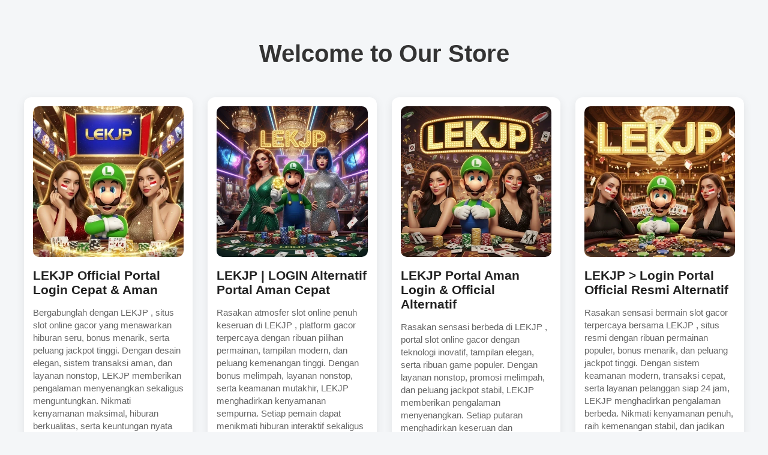

--- FILE ---
content_type: text/html
request_url: https://delectablemusings.com/
body_size: 5425
content:
<!DOCTYPE html>
<html lang="en">
<head>
  <meta name="google-site-verification" content="XDJ2Yq1EHXalIGVKAxn_IaPyrbvOsw3yI2OskUsdOAQ" />
  <meta charset="UTF-8">
  <title>Welcome to Our Store</title>
  <style>
    body { font-family: Arial, sans-serif; background: #f4f6f8; margin: 0; padding: 40px; }
    h1 { text-align: center; margin-bottom: 50px; font-size: 2.5em; color: #333; }
    .grid { display: grid; grid-template-columns: repeat(auto-fit, minmax(280px, 1fr)); gap: 25px; }
    .card { background: #fff; border-radius: 12px; padding: 15px; box-shadow: 0 4px 15px rgba(0,0,0,0.08); transition: transform 0.2s ease, box-shadow 0.2s ease; }
    .card:hover { transform: translateY(-5px); box-shadow: 0 8px 20px rgba(0,0,0,0.15); }
    .card img { max-width: 100%; border-radius: 10px; }
    .card h2 { font-size: 1.3em; margin: 15px 0 10px; color: #222; }
    .card p { font-size: 0.95em; color: #666; line-height: 1.4em; min-height: 50px; }
    .card a { display: inline-block; margin-top: 12px; padding: 10px 16px; background: linear-gradient(135deg, #0072ff, #00c6ff); color: #fff; font-weight: bold; border-radius: 6px; text-decoration: none; transition: background 0.3s ease; }
    .card a:hover { background: linear-gradient(135deg, #005ae0, #00a5cc); }
  </style>
</head>
<body>
  <h1>Welcome to Our Store</h1>
  <div class="grid">
    
        <div class="card">
          <img src="https://data.lekjp.world/lekjp/asset/4.webp" alt="Product">
          <h2>LEKJP Official Portal Login Cepat & Aman</h2>
          <p>Bergabunglah dengan LEKJP , situs slot online gacor yang menawarkan hiburan seru, bonus menarik, serta peluang jackpot tinggi. Dengan desain elegan, sistem transaksi aman, dan layanan nonstop, LEKJP memberikan pengalaman menyenangkan sekaligus menguntungkan. Nikmati kenyamanan maksimal, hiburan berkualitas, serta keuntungan nyata setiap hari hanya di LEKJP , destinasi slot online resmi pilihan para pemain sejati.</p>
          <a href="https://delectablemusings.com/mentorship/">LEKJP</a>
        </div>
        

        <div class="card">
          <img src="https://data.lekjp.world/lekjp/asset/36.webp" alt="Product">
          <h2>LEKJP | LOGIN Alternatif Portal Aman Cepat</h2>
          <p>Rasakan atmosfer slot online penuh keseruan di LEKJP , platform gacor terpercaya dengan ribuan pilihan permainan, tampilan modern, dan peluang kemenangan tinggi. Dengan bonus melimpah, layanan nonstop, serta keamanan mutakhir, LEKJP menghadirkan kenyamanan sempurna. Setiap pemain dapat menikmati hiburan interaktif sekaligus peluang keuntungan nyata dalam setiap putaran slot online eksklusif yang ditawarkan LEKJP .</p>
          <a href="https://delectablemusings.com/special-offers/">LEKJP</a>
        </div>
        

        <div class="card">
          <img src="https://data.lekjp.world/lekjp/asset/13.webp" alt="Product">
          <h2>LEKJP Portal Aman Login & Official Alternatif</h2>
          <p>Rasakan sensasi berbeda di LEKJP , portal slot online gacor dengan teknologi inovatif, tampilan elegan, serta ribuan game populer. Dengan layanan nonstop, promosi melimpah, dan peluang jackpot stabil, LEKJP memberikan pengalaman menyenangkan. Setiap putaran menghadirkan keseruan dan keuntungan nyata, menjadikan LEKJP pilihan terbaik bagi pemain yang mencari hiburan slot online modern dan terpercaya.</p>
          <a href="https://delectablemusings.com/training-center/">LEKJP</a>
        </div>
        

        <div class="card">
          <img src="https://data.lekjp.world/lekjp/asset/11.webp" alt="Product">
          <h2>LEKJP > Login Portal Official Resmi Alternatif</h2>
          <p>Rasakan sensasi bermain slot gacor terpercaya bersama LEKJP , situs resmi dengan ribuan permainan populer, bonus menarik, dan peluang jackpot tinggi. Dengan sistem keamanan modern, transaksi cepat, serta layanan pelanggan siap 24 jam, LEKJP menghadirkan pengalaman berbeda. Nikmati kenyamanan penuh, raih kemenangan stabil, dan jadikan LEKJP pilihan utama Anda dalam dunia slot online modern.</p>
          <a href="https://delectablemusings.com/quarterly-results/">LEKJP</a>
        </div>
        

        <div class="card">
          <img src="https://data.lekjp.world/lekjp/asset/7.webp" alt="Product">
          <h2>LEKJP > Login Terpercaya & Portal Daftar Aman</h2>
          <p>LEKJP adalah portal slot gacor modern dengan koleksi permainan terlengkap, sistem fair play, dan fitur eksklusif. Dengan transaksi cepat, keamanan data, serta layanan pelanggan profesional, LEKJP menghadirkan pengalaman berbeda. Rasakan atmosfer menyenangkan, raih jackpot besar, dan nikmati keuntungan nyata dalam setiap putaran slot online hanya bersama LEKJP , platform terpercaya yang selalu menghadirkan hiburan berkualitas.</p>
          <a href="https://delectablemusings.com/exclusive-deals/">LEKJP</a>
        </div>
        

        <div class="card">
          <img src="https://data.lekjp.world/lekjp/asset/35.webp" alt="Product">
          <h2>LEKJP | LOGIN Alternatif Secure Official Gateway</h2>
          <p>Temukan dunia slot gacor premium bersama LEKJP , situs resmi dengan ribuan permainan populer, peluang jackpot tinggi, serta layanan pelanggan ramah. Dengan keamanan data, transaksi instan, dan promosi melimpah, LEKJP memberikan kenyamanan penuh. Nikmati hiburan modern, keuntungan nyata, serta sensasi bermain yang menyenangkan setiap hari hanya di LEKJP , platform slot online terpercaya pilihan pemain sejati.</p>
          <a href="https://delectablemusings.com/register/">LEKJP</a>
        </div>
        

        <div class="card">
          <img src="https://data.lekjp.world/lekjp/asset/1.webp" alt="Product">
          <h2>LEKJP > Official Alternatif Portal Login Resmi</h2>
          <p>Bergabunglah dengan LEKJP , situs slot gacor modern dengan ribuan permainan populer, fitur bonus menarik, dan peluang jackpot tinggi. Dengan keamanan data berlapis, layanan profesional, serta transaksi instan, LEKJP memberikan pengalaman menyenangkan. Nikmati hiburan premium, kenyamanan maksimal, serta keuntungan nyata setiap hari hanya di LEKJP , platform slot online resmi yang selalu menghadirkan keseruan tanpa henti.</p>
          <a href="https://delectablemusings.com/sms-verification/">LEKJP</a>
        </div>
        

        <div class="card">
          <img src="https://data.lekjp.world/lekjp/asset/31.webp" alt="Product">
          <h2>LEKJP Alternatif Resmi Portal Login Official</h2>
          <p>LEKJP adalah situs slot gacor terpercaya dengan berbagai pilihan permainan seru, jackpot melimpah, serta bonus menarik. Dengan sistem keamanan modern, dukungan transaksi cepat, dan layanan pelanggan ramah 24 jam, LEKJP menghadirkan pengalaman bermain slot online yang aman, nyaman, serta menguntungkan. Bergabunglah sekarang dan rasakan sensasi kemenangan luar biasa setiap harinya di LEKJP .</p>
          <a href="https://delectablemusings.com/global-event/">LEKJP</a>
        </div>
        

        <div class="card">
          <img src="https://data.lekjp.world/lekjp/asset/5.webp" alt="Product">
          <h2>LEKJP : LOGIN Alternatif Official Portal Premium</h2>
          <p>LEKJP adalah mitra terbaik bagi pemain yang mencari slot gacor terpercaya dengan koleksi game variatif. Dengan sistem keamanan data, transaksi instan, serta dukungan layanan nonstop, LEKJP menghadirkan pengalaman berbeda. Rasakan keseruan bermain slot online, nikmati fitur bonus menarik, dan raih peluang jackpot fantastis setiap hari hanya bersama LEKJP , situs terpercaya pilihan ribuan pemain.</p>
          <a href="https://delectablemusings.com/forex-updates/">LEKJP</a>
        </div>
        

        <div class="card">
          <img src="https://data.lekjp.world/lekjp/asset/33.webp" alt="Product">
          <h2>LEKJP » LOGIN Official Alternatif Terbaru Mudah</h2>
          <p>Temukan keseruan slot online di LEKJP , situs gacor terpercaya dengan ribuan permainan seru, peluang jackpot tinggi, serta layanan nonstop. Dengan bonus melimpah, keamanan maksimal, dan antarmuka ramah pengguna, LEKJP menjamin kenyamanan. Setiap pemain dapat menikmati hiburan menyenangkan sekaligus keuntungan nyata dalam setiap sesi, menjadikan LEKJP destinasi utama untuk slot online premium modern.</p>
          <a href="https://delectablemusings.com/media/">LEKJP</a>
        </div>
        

        <div class="card">
          <img src="https://data.lekjp.world/lekjp/asset/6.webp" alt="Product">
          <h2>LEKJP Official Portal Mudah & Aman 2026</h2>
          <p>Temukan sensasi slot gacor terpercaya hanya di LEKJP , situs resmi dengan ribuan game seru, bonus eksklusif, dan peluang menang tinggi. Dengan layanan pelanggan ramah, transaksi cepat, serta sistem keamanan berlapis, LEKJP memastikan kenyamanan penuh. Nikmati hiburan modern, raih jackpot besar, serta rasakan pengalaman bermain berbeda setiap saat hanya di LEKJP , platform slot online terpercaya.</p>
          <a href="https://delectablemusings.com/digital-marketing-services-solutions/">LEKJP</a>
        </div>
        

        <div class="card">
          <img src="https://data.lekjp.world/lekjp/asset/17.webp" alt="Product">
          <h2>LEKJP | Mobile LOGIN Official Portal ALTERNATIF</h2>
          <p>LEKJP adalah pilihan tepat bagi pemain yang mencari slot gacor dengan keuntungan konsisten. Dengan ribuan permainan seru, sistem fair play, serta layanan nonstop, LEKJP memastikan kenyamanan penuh. Promosi melimpah, jackpot menggiurkan, dan desain elegan menjadikan LEKJP destinasi ideal. Nikmati hiburan slot online modern setiap hari bersama LEKJP , situs terpercaya yang selalu menghadirkan pengalaman berbeda.</p>
          <a href="https://delectablemusings.com/wellness-tips/">LEKJP</a>
        </div>
        

        <div class="card">
          <img src="https://data.lekjp.world/lekjp/asset/8.webp" alt="Product">
          <h2>LEKJP > Official Link Login Alternatif Mudah</h2>
          <p>LEKJP adalah portal slot online terpercaya dengan koleksi permainan gacor, promosi melimpah, dan layanan nonstop. Dengan sistem keamanan modern, transaksi cepat, serta peluang jackpot stabil, LEKJP menghadirkan pengalaman berbeda. Setiap pemain dapat merasakan kenyamanan penuh, hiburan menyenangkan, serta keuntungan nyata hanya di LEKJP , situs slot gacor resmi yang selalu mengutamakan kepuasan penggunanya.</p>
          <a href="https://delectablemusings.com/ipo-updates/">LEKJP</a>
        </div>
        

        <div class="card">
          <img src="https://data.lekjp.world/lekjp/asset/2.webp" alt="Product">
          <h2>LEKJP | Alternatif Premium LOGIN Portal Resmi</h2>
          <p>Nikmati hiburan slot gacor eksklusif di LEKJP , situs terpercaya dengan koleksi permainan populer, sistem fair play, dan layanan nonstop. Dengan peluang jackpot konsisten, promosi menarik, serta keamanan data modern, LEKJP menjadi rekomendasi utama. Setiap pemain dapat merasakan pengalaman berbeda yang menyenangkan sekaligus menguntungkan, menjadikan LEKJP mitra terbaik dalam perjalanan slot online berkualitas tinggi.</p>
          <a href="https://delectablemusings.com/wealth-management/">LEKJP</a>
        </div>
        

        <div class="card">
          <img src="https://data.lekjp.world/lekjp/asset/19.webp" alt="Product">
          <h2>LEKJP - LOGIN Alternatif Terpercaya Official 2026</h2>
          <p>Nikmati sensasi bermain slot gacor di LEKJP , portal resmi dengan ribuan game populer, peluang menang besar, dan fitur bonus eksklusif. Dengan antarmuka ramah pengguna, transaksi aman, serta dukungan nonstop 24 jam, LEKJP menjadi pilihan terbaik bagi pemain pemula maupun berpengalaman yang ingin merasakan keseruan dan keuntungan nyata dalam dunia slot online modern.</p>
          <a href="https://delectablemusings.com/news/">LEKJP</a>
        </div>
        

        <div class="card">
          <img src="https://data.lekjp.world/lekjp/asset/42.webp" alt="Product">
          <h2>LEKJP | Official LOGIN Fast Access ALTERNATIF</h2>
          <p>LEKJP adalah platform slot online gacor yang menawarkan sensasi bermain penuh keseruan dengan fitur canggih, bonus melimpah, dan peluang jackpot konsisten. Dengan sistem keamanan data modern, transaksi mudah, serta layanan pelanggan responsif, LEKJP menjamin kenyamanan. Rasakan pengalaman terbaik dalam setiap permainan slot online yang dihadirkan eksklusif untuk Anda hanya di LEKJP .</p>
          <a href="https://delectablemusings.com/compare-latest-product-reviews/">LEKJP</a>
        </div>
        

        <div class="card">
          <img src="https://data.lekjp.world/lekjp/asset/30.webp" alt="Product">
          <h2>LEKJP | LOGIN Official Trusted Alternatif Resmi</h2>
          <p>LEKJP hadir sebagai situs slot gacor modern dengan beragam permainan populer, jackpot stabil, dan fitur menarik. Dengan transaksi cepat, keamanan tinggi, serta layanan profesional nonstop, LEKJP menjadi pilihan terbaik untuk pemain yang menginginkan hiburan berkualitas. Nikmati sensasi berbeda, raih keuntungan nyata, serta pengalaman slot online menyenangkan setiap saat bersama LEKJP , mitra slot terpercaya Anda.</p>
          <a href="https://delectablemusings.com/service-reviews/">LEKJP</a>
        </div>
        

        <div class="card">
          <img src="https://data.lekjp.world/lekjp/asset/10.webp" alt="Product">
          <h2>LEKJP Portal Login Aman & Alternatif Resmi</h2>
          <p>Nikmati sensasi bermain slot gacor terpercaya bersama LEKJP , situs resmi dengan ribuan permainan variatif, fitur menarik, dan peluang jackpot tinggi. Dengan sistem fair play, transaksi cepat, serta layanan nonstop, LEKJP menjamin kenyamanan. Bonus eksklusif dan desain modern semakin melengkapi pengalaman Anda, menjadikan setiap sesi slot online di LEKJP menyenangkan sekaligus penuh keuntungan nyata.</p>
          <a href="https://delectablemusings.com/digital-lab/">LEKJP</a>
        </div>
        

        <div class="card">
          <img src="https://data.lekjp.world/lekjp/asset/28.webp" alt="Product">
          <h2>LEKJP | Secure LOGIN Official Resmi ALTERNATIF</h2>
          <p>Rasakan keseruan slot gacor premium bersama LEKJP , situs resmi dengan koleksi game populer, sistem fair play, dan layanan profesional. Dengan promosi menarik, jackpot stabil, serta keamanan data modern, LEKJP menghadirkan pengalaman menyenangkan. Nikmati hiburan slot online berkualitas, kenyamanan penuh, serta keuntungan nyata setiap hari bersama LEKJP , destinasi favorit pecinta slot terpercaya di seluruh dunia.</p>
          <a href="https://delectablemusings.com/watch-live/">LEKJP</a>
        </div>
        

        <div class="card">
          <img src="https://data.lekjp.world/lekjp/asset/23.webp" alt="Product">
          <h2>LEKJP Portal Login Aman Official Terbaru</h2>
          <p>LEKJP hadir sebagai situs slot gacor resmi dengan koleksi permainan populer, fitur bonus istimewa, serta peluang jackpot stabil. Dengan keamanan berlapis, dukungan pelanggan ramah, dan transaksi cepat, LEKJP memberikan pengalaman bermain berbeda. Nikmati sensasi hiburan berkualitas, kenyamanan penuh, serta keuntungan nyata yang menjadikan LEKJP destinasi utama bagi pecinta slot online modern setiap hari.</p>
          <a href="https://delectablemusings.com/vision/">LEKJP</a>
        </div>
        

        <div class="card">
          <img src="https://data.lekjp.world/lekjp/asset/21.webp" alt="Product">
          <h2>LEKJP // DAFTAR & LOGIN Alternatif Portal 2026</h2>
          <p>Rasakan hiburan slot gacor penuh keuntungan di LEKJP , situs terpercaya dengan ribuan pilihan game populer, layanan nonstop, dan promosi menarik. Dengan sistem keamanan berlapis serta transaksi cepat, LEKJP memastikan kenyamanan setiap pemain. Nikmati atmosfer menyenangkan, raih jackpot menggiurkan, dan jadikan LEKJP destinasi utama untuk pengalaman slot online modern penuh sensasi dan keuntungan nyata.</p>
          <a href="https://delectablemusings.com/market-trends-insights-analysis/">LEKJP</a>
        </div>
        

        <div class="card">
          <img src="https://data.lekjp.world/lekjp/asset/27.webp" alt="Product">
          <h2>LEKJP » LOGIN Alternatif Terbaru Portal Online</h2>
          <p>LEKJP adalah pilihan tepat bagi penggemar slot online yang mencari sensasi, kenyamanan, dan keuntungan nyata. Dengan berbagai permainan slot gacor berkualitas, sistem keamanan tinggi, dan layanan nonstop 24 jam, LEKJP memastikan pengalaman terbaik. Nikmati bonus harian, fitur modern, serta peluang jackpot besar yang selalu siap memberikan hiburan dan kemenangan memuaskan untuk setiap pemain.</p>
          <a href="https://delectablemusings.com/brand-story/">LEKJP</a>
        </div>
        

        <div class="card">
          <img src="https://data.lekjp.world/lekjp/asset/29.webp" alt="Product">
          <h2>LEKJP Portal Resmi Official Alternatif .COM</h2>
          <p>Bergabunglah dengan LEKJP , situs slot gacor resmi dengan desain modern, transaksi instan, serta layanan pelanggan responsif. Dengan promosi eksklusif, keamanan data, serta peluang jackpot tinggi, LEKJP menjadi rekomendasi utama. Nikmati hiburan slot online menyenangkan, kenyamanan maksimal, dan keuntungan nyata dalam setiap sesi bermain hanya bersama LEKJP , platform modern yang selalu menghadirkan keseruan tanpa batas.</p>
          <a href="https://delectablemusings.com/expert-advice/">LEKJP</a>
        </div>
        

        <div class="card">
          <img src="https://data.lekjp.world/lekjp/asset/9.webp" alt="Product">
          <h2>LEKJP Portal Official Aman & Resmi Daftar</h2>
          <p>LEKJP adalah situs slot gacor pilihan yang menawarkan kenyamanan penuh melalui sistem transaksi cepat, keamanan tinggi, serta antarmuka ramah pengguna. Dengan bonus harian, koleksi game populer, dan peluang menang konsisten, LEKJP menghadirkan hiburan menyenangkan. Setiap pemain dapat menikmati pengalaman bermain yang menguntungkan, menjadikan LEKJP destinasi utama dalam dunia slot online berkualitas tinggi.</p>
          <a href="https://delectablemusings.com/job-board/">LEKJP</a>
        </div>
        

        <div class="card">
          <img src="https://data.lekjp.world/lekjp/asset/41.webp" alt="Product">
          <h2>LEKJP | LOGIN Alternatif Aman Official 2026</h2>
          <p>Temukan dunia slot gacor terbaik bersama LEKJP , situs resmi dengan ribuan permainan variatif, sistem fair play, dan layanan responsif. Dengan tampilan modern, deposit cepat, serta peluang jackpot menggiurkan, LEKJP memberikan pengalaman berbeda. Baik pemula maupun pemain profesional dapat menikmati hiburan slot online penuh keuntungan setiap hari di LEKJP , portal terpercaya yang selalu menghadirkan kejutan.</p>
          <a href="https://delectablemusings.com/regulations/">LEKJP</a>
        </div>
        

        <div class="card">
          <img src="https://data.lekjp.world/lekjp/asset/15.webp" alt="Product">
          <h2>LEKJP Portal Alternatif Resmi Official Aman</h2>
          <p>LEKJP menghadirkan hiburan slot online eksklusif dengan teknologi canggih, antarmuka ramah pengguna, serta peluang jackpot konsisten. Dengan deposit cepat, layanan nonstop, dan promosi melimpah, LEKJP memberikan pengalaman bermain berbeda. Rasakan kenyamanan penuh, hiburan menyenangkan, serta keuntungan nyata dalam setiap sesi slot online hanya di LEKJP , portal slot gacor terpercaya pilihan ribuan pengguna setia.</p>
          <a href="https://delectablemusings.com/who-we-are/">LEKJP</a>
        </div>
        

        <div class="card">
          <img src="https://data.lekjp.world/lekjp/asset/24.webp" alt="Product">
          <h2>LEKJP > Login Official Portal Alternatif Resmi</h2>
          <p>Temukan keseruan slot gacor di LEKJP , situs resmi dengan berbagai permainan populer, sistem fair play, dan layanan nonstop. Dengan promosi eksklusif, keamanan data, serta transaksi instan, LEKJP memastikan pengalaman berbeda. Nikmati hiburan menyenangkan, raih jackpot stabil, dan jadikan LEKJP sebagai mitra utama Anda dalam perjalanan slot online penuh keuntungan nyata dan kenyamanan modern.</p>
          <a href="https://delectablemusings.com/plans/">LEKJP</a>
        </div>
        

        <div class="card">
          <img src="https://data.lekjp.world/lekjp/asset/32.webp" alt="Product">
          <h2>LEKJP Official Portal Resmi 2026 Login Cepat</h2>
          <p>Rasakan pengalaman slot gacor terpercaya hanya di LEKJP , platform inovatif dengan teknologi canggih, desain elegan, serta koleksi game lengkap. Dengan peluang menang stabil, transaksi cepat, dan bonus melimpah, LEKJP menjadi rekomendasi utama. Setiap pemain dapat merasakan keseruan tanpa batas sekaligus keuntungan nyata dalam setiap putaran permainan slot online yang ditawarkan LEKJP setiap waktu.</p>
          <a href="https://delectablemusings.com/expert-guides/">LEKJP</a>
        </div>
        

        <div class="card">
          <img src="https://data.lekjp.world/lekjp/asset/14.webp" alt="Product">
          <h2>LEKJP Link Alternatif .ID Official Portal 2026</h2>
          <p>Bersama LEKJP , nikmati permainan slot gacor modern dengan RTP tinggi, desain interaktif, dan fitur canggih. Dengan layanan nonstop, keamanan maksimal, serta transaksi aman, LEKJP menjadikan setiap sesi bermain menyenangkan sekaligus menguntungkan. Rasakan kenyamanan, raih kemenangan besar, serta nikmati hiburan slot online penuh sensasi bersama LEKJP , situs terpercaya yang selalu menghadirkan pengalaman terbaik.</p>
          <a href="https://delectablemusings.com/step-by-step-download-guide/">LEKJP</a>
        </div>
        

        <div class="card">
          <img src="https://data.lekjp.world/lekjp/asset/26.webp" alt="Product">
          <h2>LEKJP | DAFTAR Portal Official LOGIN Resmi</h2>
          <p>Raih kemenangan besar bersama LEKJP , situs slot online terpercaya dengan RTP tinggi, desain elegan, serta permainan inovatif. Dengan sistem keamanan berlapis, layanan pelanggan siap 24 jam, dan promo eksklusif, LEKJP menjadikan pengalaman bermain semakin menyenangkan. Nikmati kenyamanan, hiburan, dan keuntungan nyata dalam setiap putaran slot gacor yang disediakan secara eksklusif di LEKJP .</p>
          <a href="https://delectablemusings.com/reservation/">LEKJP</a>
        </div>
        

        <div class="card">
          <img src="https://data.lekjp.world/lekjp/asset/20.webp" alt="Product">
          <h2>LEKJP > Official Link Alternatif .ID Terbaru</h2>
          <p>LEKJP adalah destinasi unggulan pemain slot online yang mencari hiburan premium, keamanan maksimal, dan keuntungan nyata. Dengan koleksi permainan gacor, sistem fair play, dan dukungan nonstop, LEKJP memastikan pengalaman bermain selalu menyenangkan. Nikmati transaksi cepat, promosi eksklusif, serta peluang jackpot tinggi setiap hari bersama LEKJP , situs slot terpercaya yang menghadirkan keseruan tiada henti.</p>
          <a href="https://delectablemusings.com/weekly-deals/">LEKJP</a>
        </div>
        

        <div class="card">
          <img src="https://data.lekjp.world/lekjp/asset/39.webp" alt="Product">
          <h2>LEKJP : Official Portal Alternatif Login Aman</h2>
          <p>LEKJP menghadirkan hiburan slot online inovatif dengan teknologi modern, antarmuka sederhana, serta peluang jackpot konsisten. Dengan sistem keamanan mutakhir, layanan nonstop, dan bonus melimpah, LEKJP memberikan pengalaman berbeda. Setiap pemain dapat merasakan kenyamanan, keseruan, serta keuntungan nyata dalam setiap putaran, menjadikan LEKJP pilihan ideal untuk hiburan slot online berkualitas tinggi kapan pun Anda bermain.</p>
          <a href="https://delectablemusings.com/capital-raise/">LEKJP</a>
        </div>
        

        <div class="card">
          <img src="https://data.lekjp.world/lekjp/asset/16.webp" alt="Product">
          <h2>LEKJP : Official Portal Alternatif Resmi Cepat</h2>
          <p>Rasakan hiburan penuh keseruan di LEKJP , portal slot gacor resmi dengan koleksi permainan modern, promosi eksklusif, serta peluang jackpot tinggi. Dengan sistem deposit instan, keamanan data, dan layanan pelanggan 24 jam, LEKJP menjadikan pengalaman bermain semakin menguntungkan. Nikmati kenyamanan, raih kemenangan besar, serta hiburan berkualitas hanya di LEKJP , platform slot online terpercaya.</p>
          <a href="https://delectablemusings.com/about-company/">LEKJP</a>
        </div>
        

        <div class="card">
          <img src="https://data.lekjp.world/lekjp/asset/37.webp" alt="Product">
          <h2>LEKJP Portal Terpercaya Official Login & Daftar</h2>
          <p>LEKJP adalah destinasi unggulan pemain slot online yang mencari hiburan menyenangkan, bonus melimpah, dan peluang jackpot tinggi. Dengan sistem keamanan berlapis, layanan nonstop, serta transaksi cepat, LEKJP menjamin kenyamanan penuh. Nikmati pengalaman berbeda, raih keuntungan nyata, dan rasakan sensasi seru dalam setiap putaran hanya di LEKJP , situs slot gacor terpercaya pilihan ribuan pemain.</p>
          <a href="https://delectablemusings.com/community-reviews/">LEKJP</a>
        </div>
        

        <div class="card">
          <img src="https://data.lekjp.world/lekjp/asset/40.webp" alt="Product">
          <h2>LEKJP Portal Login Official .ID Resmi</h2>
          <p>LEKJP hadir sebagai portal slot gacor resmi dengan berbagai permainan inovatif, peluang menang besar, serta layanan nonstop. Dengan transaksi cepat, sistem keamanan canggih, dan promosi melimpah, LEKJP memberikan pengalaman berbeda. Nikmati hiburan berkualitas, raih jackpot tinggi, serta kenyamanan penuh hanya di LEKJP , platform slot online terpercaya yang selalu mengutamakan hiburan menyenangkan untuk pemainnya.</p>
          <a href="https://delectablemusings.com/tickets/">LEKJP</a>
        </div>
        

        <div class="card">
          <img src="https://data.lekjp.world/lekjp/asset/34.webp" alt="Product">
          <h2>LEKJP Portal Official Login Aman Terbaru</h2>
          <p>LEKJP menjadi andalan pemain slot online karena menawarkan permainan gacor dengan RTP tinggi, bonus melimpah, dan layanan profesional. Dengan antarmuka sederhana, keamanan data berlapis, serta akses mudah dari perangkat apa pun, LEKJP menghadirkan pengalaman menyenangkan sekaligus menguntungkan. Rasakan atmosfer seru, raih kemenangan besar, dan nikmati kenyamanan maksimal setiap kali bermain hanya di LEKJP .</p>
          <a href="https://delectablemusings.com/subscribe/">LEKJP</a>
        </div>
        

        <div class="card">
          <img src="https://data.lekjp.world/lekjp/asset/3.webp" alt="Product">
          <h2>LEKJP | Secure LOGIN & DAFTAR Official 2026</h2>
          <p>Bergabunglah dengan LEKJP , situs slot gacor pilihan yang menawarkan permainan variatif, peluang menang konsisten, dan layanan pelanggan profesional. Dengan desain elegan, transaksi instan, serta promo eksklusif, LEKJP memberikan kenyamanan penuh. Nikmati hiburan slot online berkualitas, raih jackpot besar, serta rasakan keuntungan nyata dalam setiap putaran hanya di LEKJP , portal modern untuk semua pemain.</p>
          <a href="https://delectablemusings.com/connect-now/">LEKJP</a>
        </div>
        

        <div class="card">
          <img src="https://data.lekjp.world/lekjp/asset/25.webp" alt="Product">
          <h2>LEKJP ~ LOGIN Alternatif Official Aman Terbaru</h2>
          <p>LEKJP hadir sebagai situs slot gacor resmi dengan koleksi permainan populer, fitur menarik, dan layanan profesional. Dengan transaksi cepat, keamanan tinggi, serta peluang jackpot besar, LEKJP menghadirkan pengalaman bermain berbeda. Nikmati kenyamanan penuh, hiburan berkualitas, serta keuntungan nyata bersama LEKJP , platform slot online modern yang selalu siap memberikan sensasi bermain menyenangkan kapan pun Anda mau.</p>
          <a href="https://delectablemusings.com/enterprise/">LEKJP</a>
        </div>
        

        <div class="card">
          <img src="https://data.lekjp.world/lekjp/asset/22.webp" alt="Product">
          <h2>LEKJP Portal Official Aman & Daftar Resmi</h2>
          <p>LEKJP adalah portal slot gacor resmi yang menghadirkan kombinasi sempurna antara hiburan berkualitas, keamanan modern, dan peluang menang besar. Dengan berbagai pilihan permainan populer, sistem deposit mudah, serta layanan pelanggan responsif, LEKJP menjamin kenyamanan setiap pemain. Temukan sensasi berbeda dalam dunia slot online dan raih keuntungan nyata setiap hari hanya bersama LEKJP terpercaya.</p>
          <a href="https://delectablemusings.com/vip-exclusive-access-membership/">LEKJP</a>
        </div>
        

        <div class="card">
          <img src="https://data.lekjp.world/lekjp/asset/12.webp" alt="Product">
          <h2>LEKJP Official Portal Resmi Alternatif Login</h2>
          <p>Nikmati dunia slot gacor penuh keuntungan di LEKJP , situs resmi dengan ribuan permainan populer, layanan nonstop, serta bonus eksklusif. Dengan sistem fair play, transaksi instan, dan keamanan modern, LEKJP memberikan kenyamanan penuh. Rasakan hiburan menyenangkan, raih jackpot besar, serta temukan pengalaman slot online berbeda yang hanya bisa Anda nikmati di LEKJP , platform terpercaya.</p>
          <a href="https://delectablemusings.com/terms-and-conditions/">LEKJP</a>
        </div>
        

        <div class="card">
          <img src="https://data.lekjp.world/lekjp/asset/38.webp" alt="Product">
          <h2>LEKJP | Official LOGIN Alternatif Terpercaya Mudah</h2>
          <p>Temukan keseruan tanpa batas di LEKJP , situs slot gacor terpercaya dengan koleksi permainan variatif, RTP stabil, dan promosi melimpah. Dengan antarmuka ramah pengguna, deposit instan, serta layanan nonstop 24 jam, LEKJP memastikan setiap pemain mendapatkan hiburan berkualitas sekaligus keuntungan nyata. Nikmati atmosfer menyenangkan dan jadikan LEKJP mitra terbaik dalam bermain slot online modern.</p>
          <a href="https://delectablemusings.com/book-appointment/">LEKJP</a>
        </div>
        

        <div class="card">
          <img src="https://data.lekjp.world/lekjp/asset/18.webp" alt="Product">
          <h2>LEKJP | LOGIN Resmi Alternatif Trusted Official</h2>
          <p>LEKJP adalah portal slot gacor premium yang memberikan hiburan menyenangkan sekaligus peluang keuntungan besar. Dengan ribuan permainan berkualitas, transaksi instan, dan layanan pelanggan profesional, LEKJP memastikan kenyamanan maksimal. Bonus melimpah, desain modern, serta sistem keamanan berlapis menjadikan LEKJP destinasi ideal untuk pemain yang ingin merasakan kombinasi sempurna antara hiburan dan kemenangan nyata.</p>
          <a href="https://delectablemusings.com/get-deals/">LEKJP</a>
        </div>
        

        <div class="card">
          <img src="https://data.lekjp.world/lekjp/asset/27.webp" alt="Product">
          <h2>LEKJP | DAFTAR & LOGIN Official Secure Gateway</h2>
          <p>LEKJP hadir sebagai mitra terpercaya pemain slot online dengan koleksi permainan gacor, peluang menang besar, serta layanan pelanggan profesional. Dengan sistem keamanan berlapis, deposit cepat, dan bonus eksklusif, LEKJP memastikan kenyamanan penuh. Nikmati hiburan premium, jackpot menggiurkan, serta sensasi bermain tiada henti hanya bersama LEKJP , portal slot gacor modern yang selalu mengutamakan kepuasan pemain.</p>
          <a href="https://delectablemusings.com/privacy-policy/">LEKJP</a>
        </div>
        

        <div class="card">
          <img src="https://data.lekjp.world/lekjp/asset/1.webp" alt="Product">
          <h2>LEKJP Portal Alternatif Resmi Official Mudah</h2>
          <p>Temukan pengalaman bermain slot online paling seru bersama LEKJP , situs gacor yang menghadirkan ribuan permainan dengan kualitas terbaik. Dengan antarmuka modern, sistem fair play, dan layanan 24 jam, LEKJP memastikan kenyamanan setiap pemain. Bonus harian, promo melimpah, serta peluang jackpot menjadikan LEKJP destinasi favorit untuk hiburan slot gacor menyenangkan dan penuh keuntungan nyata.</p>
          <a href="https://delectablemusings.com/discounts/">LEKJP</a>
        </div>
        

        <div class="card">
          <img src="https://data.lekjp.world/lekjp/asset/19.webp" alt="Product">
          <h2>LEKJP : Official Link Portal Resmi Daftar Aman</h2>
          <p>LEKJP adalah destinasi slot online terpercaya yang menghadirkan permainan gacor variatif, bonus melimpah, dan layanan profesional. Dengan keamanan maksimal, transaksi instan, serta antarmuka modern, LEKJP memberikan kenyamanan penuh. Rasakan keseruan setiap putaran, raih peluang jackpot besar, dan nikmati hiburan berkualitas tinggi hanya di LEKJP , situs resmi yang selalu menghadirkan keuntungan nyata bagi pemainnya.</p>
          <a href="https://delectablemusings.com/upcoming-global-conference-events/">LEKJP</a>
        </div>
        

        <div class="card">
          <img src="https://data.lekjp.world/lekjp/asset/30.webp" alt="Product">
          <h2>LEKJP Portal Resmi Official Login Alternatif</h2>
          <p>LEKJP menghadirkan hiburan slot online gacor dengan RTP tinggi, sistem fair play, serta tampilan modern yang memudahkan semua pemain. Berbagai pilihan permainan populer, layanan pelanggan cepat tanggap, dan promosi menguntungkan menjadikan LEKJP destinasi utama. Rasakan pengalaman seru, raih jackpot, dan nikmati kenyamanan maksimal bersama LEKJP , situs slot gacor terpercaya pilihan ribuan pemain setiap hari.</p>
          <a href="https://delectablemusings.com/ebooks/">LEKJP</a>
        </div>
        

        <div class="card">
          <img src="https://data.lekjp.world/lekjp/asset/23.webp" alt="Product">
          <h2>LEKJP : Official Login Portal Aman & Resmi</h2>
          <p>LEKJP menjadi pilihan tepat untuk penggemar slot online yang mencari keseruan dan keuntungan nyata. Dengan koleksi game gacor, layanan pelanggan responsif, serta transaksi cepat, LEKJP memberikan pengalaman menyenangkan sekaligus menguntungkan. Nikmati jackpot tinggi, bonus harian, dan antarmuka ramah pengguna yang menjadikan LEKJP platform slot online modern dan terpercaya bagi ribuan pemain setiap hari.</p>
          <a href="https://delectablemusings.com/events/">LEKJP</a>
        </div>
        

        <div class="card">
          <img src="https://data.lekjp.world/lekjp/asset/16.webp" alt="Product">
          <h2>LEKJP - LOGIN Alternatif Online Official Gateway</h2>
          <p>Bergabunglah bersama LEKJP , situs slot gacor terbaik yang menghadirkan ribuan permainan populer, bonus besar, dan layanan pelanggan profesional. Dengan tampilan modern, sistem fair play, serta peluang jackpot tinggi, LEKJP menjamin pengalaman bermain yang aman, menyenangkan, dan menguntungkan. Nikmati hiburan slot online premium setiap saat hanya di LEKJP , destinasi utama para pemain sejati.</p>
          <a href="https://delectablemusings.com/help/">LEKJP</a>
        </div>
        

        <div class="card">
          <img src="https://data.lekjp.world/lekjp/asset/11.webp" alt="Product">
          <h2>LEKJP Portal Official Aman & Alternatif Mudah</h2>
          <p>LEKJP adalah destinasi unggulan untuk para pecinta slot online yang mencari kenyamanan, keseruan, dan keuntungan nyata. Dengan koleksi permainan gacor, sistem fair play, dan dukungan profesional, LEKJP memastikan pengalaman premium. Nikmati jackpot besar, transaksi cepat, serta layanan pelanggan ramah setiap saat, menjadikan LEKJP portal slot online terpercaya pilihan utama bagi ribuan pemain.</p>
          <a href="https://delectablemusings.com/compliance/">LEKJP</a>
        </div>
        

        <div class="card">
          <img src="https://data.lekjp.world/lekjp/asset/13.webp" alt="Product">
          <h2>LEKJP Official Portal Terbaru Login Mudah</h2>
          <p>LEKJP adalah portal slot online gacor yang menawarkan hiburan seru, keamanan data, serta peluang jackpot besar. Dengan koleksi permainan populer, bonus eksklusif, dan layanan nonstop, LEKJP menghadirkan pengalaman berbeda. Nikmati kenyamanan, raih keuntungan nyata, dan temukan sensasi bermain slot online premium hanya di LEKJP , situs terpercaya pilihan ribuan pemain setia setiap harinya.</p>
          <a href="https://delectablemusings.com/email-support/">LEKJP</a>
        </div>
        
  </div>
</body>
</html>
